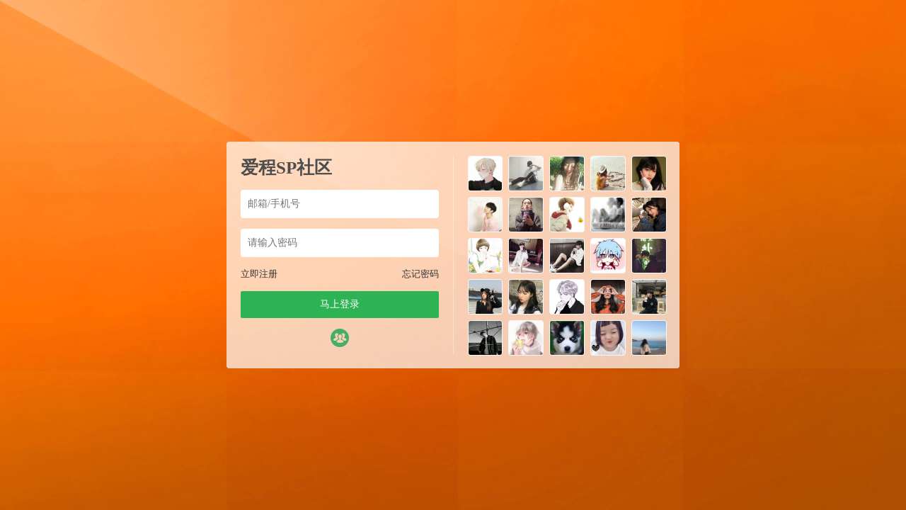

--- FILE ---
content_type: text/html; charset=UTF-8
request_url: https://topspank.com/1966.html
body_size: 6994
content:






<script type="text/javascript">var jinsom={"post_id":1966,"post_url":"https:\/\/topspank.com\/1966.html","post_type":"words","wp_post_type":"post","post_reprint":"","is_bbs_post":false,"bbs_id":1,"site_name":"\u7231\u7a0bSP\u793e\u533a","ajax_url":"https:\/\/topspank.com\/wp-admin\/admin-ajax.php","admin_url":"https:\/\/topspank.com\/wp-admin\/","home_url":"https:\/\/topspank.com","member_url":"https:\/\/topspank.com\/author\/0","permalink_structure":1,"member_url_permalink":"https:\/\/topspank.com\/author\/0?","theme_url":"\/wp-content\/themes\/LightSNS","cdn_url":"\/wp-content\/themes\/LightSNS\/cdn","page_template":"","user_url":"https:\/\/topspank.com\/author\/0","current_url":"https:\/\/topspank.com\/1966.html","permalink":"https:\/\/topspank.com\/1966.html","jinsom_ajax_url":"\/wp-content\/themes\/LightSNS\/module","mobile_ajax_url":"\/wp-content\/themes\/LightSNS\/mobile\/module","module_url":"\/wp-content\/themes\/LightSNS\/module","content_url":"\/wp-content","module_link":"\/wp-content\/module","user_id":0,"ip":"3.144.75.82","nickname":"<font class=\"user-0\"><\/font>","nickname_base":false,"nickname_link":"<a href=\"https:\/\/topspank.com\/author\/0\" target=\"_blank\"><\/a>","current_user_name":false,"user_name":"<a href=\"https:\/\/topspank.com\/author\/0\"><\/a>","user_on_off":1,"is_vip":0,"is_author":0,"is_single":1,"is_tag":0,"is_search":0,"is_page":0,"is_home":0,"is_category":0,"is_tax":0,"is_mobile":0,"is_login":0,"is_black":0,"app":"\/wp-content\/themes\/LightSNS\/mobile\/","api":"\/wp-content\/themes\/LightSNS\/api\/","loading":"<div class=\"jinsom-load\"><div class=\"jinsom-loading\"><i><\/i><i><\/i><i><\/i><\/div><\/div>","loading_post":"<div class=\"jinsom-load-post\"><div class=\"jinsom-loading-post\"><i><\/i><i><\/i><i><\/i><i><\/i><i><\/i><\/div><\/div>","loading_info":"<div class=\"jinsom-info-card-loading\"><img src=\"https:\/\/topspank.com\/wp-admin\/\/images\/spinner.gif\"><p>\u8d44\u6599\u52a0\u8f7d\u4e2d...<\/p><\/div>","empty":"<div class=\"jinsom-empty-page\"><i class=\"jinsom-icon jinsom-kong\"><\/i><div class=\"title\"><p>\u6682\u6ca1\u6709\u6570\u636e<\/p><\/div><\/div>","verify":"","vip":"","vip_icon":"","lv":"<span class=\"jinsom-mark jinsom-lv\" title=\"\u7ecf\u9a8c\u503c\uff1a0\" style=\"background:linear-gradient(160deg, #0093E9 0%, #80D0C7 100%);color:#ffffff\">Lv.1<\/span>","exp":0,"honor":"","avatar":"<img loading=\"lazy\" src=\"\/wp-content\/themes\/LightSNS\/images\/default-cover.jpg\" class=\"avatar avatar-0 avatar-normal opacity\" width=\"100\" height=\"100\" alt=\"\"\/>","avatar_url":"\/wp-content\/themes\/LightSNS\/images\/default-cover.jpg","is_admin":0,"is_admin_x":0,"credit":false,"wechat_cash":0,"alipay_cash":0,"user_data":1,"user_verify":false,"credit_name":"\u91d1\u5e01","money_name":"\u4f59\u989d","extcredits_name":"\u6d3b\u8dc3\u5ea6","extcredits":0,"cash_ratio":"10","cash_mini_number":"5000","login_on_off":1,"phone_on_off":0,"email_on_off":0,"publish_is_phone":0,"publish_is_email":0,"is_phone":0,"is_miniprogram":0,"miniprogram_ios_stop_pay":0,"chat_group_novip_note_max":5,"is_email":0,"chat_group_join_text":"&lt;j onclick=&quot;jinsom_open_group_chat_join_buy()&quot;&gt;&lt;n&gt;&lt;\/n&gt;&lt;font&gt;\u6765\u4e86&lt;\/font&gt;&lt;\/j&gt;","bbs_name":"\u8bba\u575b","referral_link_name":"t","words_images_max":"12","machine_verify_appid":"197383229","sns_home_load_type":"scroll","waterfull_margin":"15","sort":"normal","smile_url":"\/","smile_add":"[{\"name\":\"emoji\",\"number\":\"98\",\"smile_url\":\"emoji\"}]","upload_video_type":"mp4,m3u8,flv,mov","upload_file_type":"jpg,png,gif,zip,mp3,mp4,wav,txt,doc,xls,pdf","upload_music_type":"mp3,wav","websocket":1,"websocket_domain":"spanksns.com","websocket_port":"1314","websocket_wss":1,"websocket_gift_on_off":"1","websocket_chat_inputing":"1","who":0};</script><meta name='robots' content='max-image-preview:large' />
<style id='wp-img-auto-sizes-contain-inline-css' type='text/css'>
img:is([sizes=auto i],[sizes^="auto," i]){contain-intrinsic-size:3000px 1500px}
/*# sourceURL=wp-img-auto-sizes-contain-inline-css */
</style>
<link rel='stylesheet' id='LS-KJHF-css' href='/wp-content/module/public/gadget/LS_KJHF/css.css' type='text/css' media='all' />

<style id='classic-theme-styles-inline-css' type='text/css'>
/*! This file is auto-generated */
.wp-block-button__link{color:#fff;background-color:#32373c;border-radius:9999px;box-shadow:none;text-decoration:none;padding:calc(.667em + 2px) calc(1.333em + 2px);font-size:1.125em}.wp-block-file__button{background:#32373c;color:#fff;text-decoration:none}
/*# sourceURL=/wp-includes/css/classic-themes.min.css */
</style>
<link rel='stylesheet' id='iconfont-css' href='/wp-content/themes/LightSNS/cdn/assets/fonts/iconfont.css' type='text/css' media='all' />
<link rel='stylesheet' id='fancybox-css' href='/wp-content/themes/LightSNS/cdn/assets/css/jquery.fancybox.min.css' type='text/css' media='all' />
<link rel='stylesheet' id='awesome-css' href='/wp-content/themes/LightSNS/cdn/assets/css/font-awesome.min.css' type='text/css' media='all' />
<link rel='stylesheet' id='Swiper-css' href='/wp-content/themes/LightSNS/cdn/assets/css/swiper.min.css' type='text/css' media='all' />
<link rel='stylesheet' id='layui-css' href='/wp-content/themes/LightSNS/cdn/extend/layui/css/layui.css' type='text/css' media='all' />
<link rel='stylesheet' id='jinsom-css' href='/wp-content/themes/LightSNS/cdn/assets/css/jinsom.min.css' type='text/css' media='all' />
<link rel='stylesheet' id='ueditor-Highlighter-css-css' href='https://topspank.com/Extend/editor/pc/ueditor/third-party/SyntaxHighlighter/shCoreDefault.css' type='text/css' media='all' />
<link rel='stylesheet' id='LS-SP-css' href='/wp-content/module/public/function/LS_SP/css.css' type='text/css' media='all' />
<script type="text/javascript" src="/wp-content/themes/LightSNS/cdn/assets/js/xgplayer.js" id="xgplayer-js"></script>
<script type="text/javascript" src="/wp-content/themes/LightSNS/cdn/assets/js/xgplayer-hls.js" id="xgplayer-hls-js"></script>
<script type="text/javascript" src="/wp-content/themes/LightSNS/cdn/assets/js/xgplayer-flv.js" id="xgplayer-flv-js"></script>
<script type="text/javascript" src="/wp-content/themes/LightSNS/cdn/assets/js/jquery.min.js" id="jquery-js"></script>
<script type="text/javascript" src="/wp-content/themes/LightSNS/cdn/assets/js/jquery.qrcode.min.js" id="qrcode-js"></script>
<script type="text/javascript" src="/wp-content/themes/LightSNS/cdn/assets/js/masonry.min.js" id="masonry-min-js"></script>
<script type="text/javascript" src="/wp-content/themes/LightSNS/cdn/assets/js/imagesloaded.min.js" id="masonry-imagesloaded-js"></script>
<script type="text/javascript" src="/wp-content/themes/LightSNS/cdn/assets/js/jquery.fancybox.min.js" id="fancybox-js"></script>
<script type="text/javascript" src="/wp-content/themes/LightSNS/cdn/assets/js/player.js" id="music-player-js"></script>
<script type="text/javascript" src="/wp-content/themes/LightSNS/cdn/extend/layui/layui.js" id="layui-js"></script>
<script type="text/javascript" src="/wp-content/themes/LightSNS/cdn/assets/js/login.js" id="login-js"></script>
<script type="text/javascript" src="/wp-content/themes/LightSNS/cdn/assets/js/comment.js" id="comment-js"></script>
<script type="text/javascript" src="/wp-content/themes/LightSNS/cdn/assets/js/delete.js" id="delete-js"></script>
<script type="text/javascript" src="/wp-content/themes/LightSNS/cdn/assets/js/chat.js" id="chat-js"></script>
<script type="text/javascript" src="/wp-content/themes/LightSNS/cdn/assets/js/publish.js" id="publish-js"></script>
<script type="text/javascript" src="/wp-content/themes/LightSNS/cdn/assets/js/editor.js" id="editor1-js"></script>
<script type="text/javascript" src="/wp-content/themes/LightSNS/cdn/assets/js/post.js" id="post-js"></script>
<script type="text/javascript" src="/wp-content/themes/LightSNS/cdn/assets/js/jinsom.js" id="jinsom-js"></script>
<script type="text/javascript" src="https://topspank.com/Extend/editor/pc/ueditor/ueditor.config.js" id="ueditor-a-js-js"></script>
<script type="text/javascript" src="https://topspank.com/Extend/editor/pc/ueditor/ueditor.all.min.js" id="ueditor-b-js-js"></script>
<script type="text/javascript" src="https://topspank.com/Extend/editor/pc/ueditor/third-party/SyntaxHighlighter/shCore.js" id="ueditor-Highlighter-js-js"></script>
		<script>
			document.documentElement.className = document.documentElement.className.replace('no-js', 'js');
		</script>
				<style>
			.no-js img.lazyload {
				display: none;
			}

			figure.wp-block-image img.lazyloading {
				min-width: 150px;
			}

						.lazyload, .lazyloading {
				opacity: 0;
			}

			.lazyloaded {
				opacity: 1;
				transition: opacity 400ms;
				transition-delay: 0ms;
			}

					</style>
		<link rel="icon" href="/wp-content/uploads/2020/09/cropped-橙子-1-1-32x32.png" sizes="32x32" />
<link rel="icon" href="/wp-content/uploads/2020/09/cropped-橙子-1-1-192x192.png" sizes="192x192" />
<link rel="apple-touch-icon" href="/wp-content/uploads/2020/09/cropped-橙子-1-1-180x180.png" />
<meta name="msapplication-TileImage" content="/wp-content/uploads/2020/09/cropped-橙子-1-1-270x270.png" />
<!DOCTYPE html>
<html>
<head>
<title>爱程SP社区-登录</title>
<meta name="keywords" content="sm交友,字母圈,sp社区,训诫文,sp交友,sp视频,sp小说,女贝网,小贝sp,小贝家园,潇湘同城,汉责,汉责文化,sp论坛,sm论坛,spank论坛,spanking视频,小圈交友,打屁股视频" />
<meta name="description" content="一个专属于sp小圈的社区"/> 
<style type="text/css">
*:focus{
    outline: none;
}
.opacity:hover{
    opacity: 0.8;
}
.clear:after{
    display: block;
    content: '';
    clear: both;
}
li{
	list-style: none;
}
body {
    margin: 0;
    background-color: #89a6c6;
    background: linear-gradient(to right,#89a6c6, rgb(160, 191, 225));
        background-image: url(/wp-content/uploads/2020/09/banner.jpg);
    background-repeat: no-repeat,no-repeat;
    background-position: center center,center center;
    background-size: cover,cover;
        overflow: hidden;
    
}
.jinsom-login-page {
    display: flex;
    align-items: center;
    height: 100%;
}
.jinsom-login-page-form {
    margin-left: auto;
    margin-right: auto;
    background-color: rgba(255, 255, 255, 0.7);
    padding: 20px;
    display: flex;
    width: 640px;
    border-radius: 4px;
    box-sizing: border-box;
    height: 320px;
}
.jinsom-login-page-form .left {
    width: 300px;
    padding-right: 20px;
    flex: 1;
    border-right: 1px solid rgba(245, 245, 245, 0.5);
}
.jinsom-login-page-form .right {
    margin-left: 20px;
    flex: 1;
}
.jinsom-login-page-form .right li {
    float: left;
    margin-bottom: 10px;
    margin-right: 10px;
    width: calc((100% - 40px )/5);
    height: calc((100% - 40px )/5);
}
.jinsom-login-page-form .right li:nth-child(5n) {
    margin-right: 0;
}
.jinsom-login-page-form .right li img {
    width: 100%;
    height: 100%;
    cursor: pointer;
    border-radius: 4px;
    object-fit: cover;
}
.jinsom-login-page-form .left input {
    border: none;
    padding: 12px 10px;
    width: 100%;
    box-sizing: border-box;
    border-radius: 4px;
}
.jinsom-login-page-form .btn {
    background-color: #2eb354;
    color: #fff;
    text-align: center;
    padding: 10px 10px;
    border-radius: 2px;
    cursor: pointer;
}
.jinsom-login-page-form .left p {
    margin: 15px 0;
}
.jinsom-login-page-form .action {
    margin-bottom: 15px;
}
.jinsom-login-page-form .action span:last-child {
    float: right;
}
.jinsom-login-page-form .action span:hover {
    text-decoration: underline;
}
.jinsom-login-page-form .action span {
    color: #333;
    font-size: 13px;
    cursor: pointer;
}
.jinsom-login-page-form .social {
    margin-top: 15px;
    text-align: center;
    display: flex;
    justify-content: center;
    align-items: center;
}
.jinsom-login-page-form .social iconpark-icon {
    font-size: 26px;
}
.jinsom-login-page-form .social i {
    font-size: 26px;
}
.jinsom-login-page-form .social a {
    margin-right: 10px;
    transition: all .3s ease;
    display: inline-block;
}
.jinsom-login-page-form .social a:hover {
    transform: translateY(-4px);
}
.jinsom-login-page-form .social a:last-child {
    margin-right: 0;
}
.jinsom-login-page-form .social .phone {
    color: #107cd2;
}
.jinsom-login-page-form .social .qq {
    color: #4dafea;
}
.jinsom-login-page-form .social .weibo {
    color: #e6162d;
}
.jinsom-login-page-form .social .wechat {
    color: #3eb135;
}
.jinsom-login-page-form .left h1 {
    font-size: 25px;
    overflow: hidden;
    text-overflow: ellipsis;
    white-space: nowrap;
    color: #4d4d4d;
}

.jinsom-login-page-custom {
    position: absolute;
    bottom: 0;
    left: 50%;
    width: 640px;
    margin-left: -320px;
}
@media screen and (min-width: 1285px){
.jinsom-index-menu { position: fixed; top: 60px; width: 80px; overflow: hidden; z-index: 1; margin-left: -100px; background: #fff; }
.jinsom-index-menu-list { display: block; }
.jinsom-index-menu li { height: 40px; line-height: 40px; margin: 5px 10px; background: none; cursor: pointer; transition: background 0.5s; -webkit-transition: background 0.5s; border-radius: 5px;}
.jinsom-index-menu li:hover { background: #ed4040; transition: .5s; color: #fff; border-radius: 5px; }
.jinsom-index-menu li:hover:after {border-bottom-color:none;border-bottom: none;}
.jinsom-index-menu li.on { background: #ea1c1c; color: #fff; border-radius: 5px; }
.jinsom-index-menu li.on:after { border-bottom: none; }
.jinsom-slider { margin-bottom: 15px; }
}
.jinsom-menu>ul>li k {
    width: 5px;
    height: 5px;
    display: inline-block;
    background-color: #F44336;
    border-radius: 100%;
    position: absolute;
    top: 12px;
}
.cz {
    color: #FF5722 !important;
    font-weight: bold;
}
/*会员图标PC*/
.jinsom-mark img {
  position: relative;
  width:45px;
  height:16px;
  top: -1.5px;
  border-radius: 1vw;
}
/*我的主页会员大小*/
.item-after img{
  position: relative;
  width:40px;
  height:15px;
}
.title img{
  position: relative;
  width:40px;
  height:15px;
}
/*会员等级*/
.jinsom-lv img {
    width: 45px!important;
    height: 24px!important;
  	top: -1px!important;
    margin-left: -4px;
    /*margin-right: 4px;*/
    position: relative;
}
.jinsom-member-username .jinsom-lv img {
	top: 3.5px!important;
}
span#jinsom-honor-1 {
    margin-left: 5px;
}
/*官方头衔*/
a[href$="author/1"] font, a[href$="author/1"] .name font,
a[href$="author/10441"] font, a[href$="author/10441"] .name font{
    padding: 0 3px 0 0;
    border: 1px #f85959 solid;
    border-radius: 3px;
    font-size: 12px;
    position: relative;
    overflow: hidden;
    display: inline-table;
    line-height: 16px;
}
a[href$="author/1"] font:before,a[href$="author/1"] .name font:before,
a[href$="author/10441"] font:before, a[href$="author/10441"] .name font:before {
    position: relative;
    margin-right: 3px;
    padding: 3px;
    background: #f85959;
    color: #fff;
    content: "官方";
    font-size: 12px;
    border-radius: 1px 0 0 1px;
    left: -1px;
}
.jinsom-member-left-visitor a[href$="author/1"] font, .jinsom-sidebar-lattice-list a[href$="author/1"] font, 
.jinsom-member-left-visitor a[href$="author/1"] .name font, .jinsom-sidebar-lattice-list a[href$="author/1"] .name font,
.jinsom-member-left-visitor a[href$="author/10441"] font, .jinsom-sidebar-lattice-list a[href$="author/10441"] font, 
.jinsom-member-left-visitor a[href$="author/10441"] .name font, .jinsom-sidebar-lattice-list a[href$="author/10441"] .name font{
    padding: initial!important;
    border: initial!important;
    border-radius: initial!important;
    font-size: inherit!important;
    position: initial!important;
}
.jinsom-notice-content li a, 
.jinsom-member-left-visitor a font:before, 
.jinsom-sidebar-lattice-list a font:before, 
.jinsom-member-left-visitor a .name font:before, 
.jinsom-sidebar-lattice-list a.name font:before, 
#jinsom-plugin-barrage li a font:before, 
#jinsom-plugin-barrage li a font {
    max-width: unset!important;
    content: unset!important;
    border: unset!important;
}
/*评论时间隐藏*/
.jinsom-bbs-single-footer span:nth-child(5) {
    display: none;
}
.jinsom-comment-time {
    display: none;
}
</style>
<link rel="stylesheet" type="text/css" href="">
<script type="text/javascript" src=""></script>
<link rel='stylesheet' id='mobile_left_bar_a-css' href='https://topspank.com/wp-content/module/mobile/left_sidebar/style.css' type='text/css' media='all' />
</head>

<body class="wp-singular post-template-default single single-post postid-1966 single-format-standard wp-theme-LightSNS theme-light">

<div class="jinsom-login-page">

<div class="jinsom-login-page-form clear">
<div class="left">
<h1 title="爱程SP社区">爱程SP社区</h1>
<p><input type="text" placeholder="邮箱/手机号" id="jinsom-page-username"></p>
<p><input type="password" placeholder="请输入密码" id="jinsom-page-password"></p>
<div class="action">
<span onclick="jinsom_login_form('注册帐号','reg-style',400)">立即注册</span>
<span onclick="jinsom_get_password_one_form()">忘记密码</span>
</div>
<div class="btn opacity" onclick="jinsom_page_login('','')">马上登录</div>
   
<div class="social">
<a href="javascript:jinsom_login_form('欢迎回来','login-password',350)"  rel="nofollow" class="username opacity"><span style="color:#47ae69"><i class="jinsom-icon jinsom-qixin-qunzu"></i></span></a></div>
</div>
<div class="right">

<li title="高洁丝"><img loading="lazy" src="/avatar/53.png" class="avatar avatar-113204 avatar-normal opacity" width="60" height="60" alt="高洁丝"/></p></li>
<li title="YuYuuu"><img loading="lazy" src="/avatar/551.png" class="avatar avatar-113203 avatar-normal opacity" width="60" height="60" alt="YuYuuu"/></p></li>
<li title="冯冠豪"><img loading="lazy" src="/avatar/382.png" class="avatar avatar-113202 avatar-normal opacity" width="60" height="60" alt="冯冠豪"/></p></li>
<li title="snowyy"><img loading="lazy" src="/avatar/607.png" class="avatar avatar-113201 avatar-normal opacity" width="60" height="60" alt="snowyy"/></p></li>
<li title="Awdry"><img loading="lazy" src="/avatar/261.png" class="avatar avatar-113200 avatar-normal opacity" width="60" height="60" alt="Awdry"/></p></li>
<li title="阿斯利康"><img loading="lazy" src="/avatar/93.png" class="avatar avatar-113199 avatar-normal opacity" width="60" height="60" alt="阿斯利康"/></p></li>
<li title="噢噢厉害"><img loading="lazy" src="/avatar/175.png" class="avatar avatar-113198 avatar-normal opacity" width="60" height="60" alt="噢噢厉害"/></p></li>
<li title="嚯嚯嚯@"><img loading="lazy" src="/avatar/842.png" class="avatar avatar-113197 avatar-normal opacity" width="60" height="60" alt="嚯嚯嚯@"/></p></li>
<li title="磊子123"><img loading="lazy" src="/avatar/970.png" class="avatar avatar-113196 avatar-normal opacity" width="60" height="60" alt="磊子123"/></p></li>
<li title="toteto"><img loading="lazy" src="/avatar/793.png" class="avatar avatar-113195 avatar-normal opacity" width="60" height="60" alt="toteto"/></p></li>
<li title="Clarlo"><img loading="lazy" src="/avatar/560.png" class="avatar avatar-113194 avatar-normal opacity" width="60" height="60" alt="Clarlo"/></p></li>
<li title="fffffv"><img loading="lazy" src="/avatar/673.png" class="avatar avatar-113193 avatar-normal opacity" width="60" height="60" alt="fffffv"/></p></li>
<li title="晚时渔"><img loading="lazy" src="/avatar/565.png" class="avatar avatar-113192 avatar-normal opacity" width="60" height="60" alt="晚时渔"/></p></li>
<li title="mxw"><img loading="lazy" src="/avatar/909.png" class="avatar avatar-113191 avatar-normal opacity" width="60" height="60" alt="mxw"/></p></li>
<li title="barn"><img loading="lazy" src="/avatar/57.png" class="avatar avatar-113190 avatar-normal opacity" width="60" height="60" alt="barn"/></p></li>
<li title="lynn88"><img loading="lazy" src="/avatar/996.png" class="avatar avatar-113189 avatar-normal opacity" width="60" height="60" alt="lynn88"/></p></li>
<li title="哈哈是不是"><img loading="lazy" src="/avatar/249.png" class="avatar avatar-113188 avatar-normal opacity" width="60" height="60" alt="哈哈是不是"/></p></li>
<li title="加不上就直接"><img loading="lazy" src="/avatar/123.png" class="avatar avatar-113187 avatar-normal opacity" width="60" height="60" alt="加不上就直接"/></p></li>
<li title="555一套房"><img loading="lazy" src="/avatar/926.png" class="avatar avatar-113186 avatar-normal opacity" width="60" height="60" alt="555一套房"/></p></li>
<li title="jjjxxx"><img loading="lazy" src="/avatar/838.png" class="avatar avatar-113185 avatar-normal opacity" width="60" height="60" alt="jjjxxx"/></p></li>
<li title="sopia"><img loading="lazy" src="/avatar/265.png" class="avatar avatar-113184 avatar-normal opacity" width="60" height="60" alt="sopia"/></p></li>
<li title="嘻嘻呐"><img loading="lazy" src="/avatar/979.png" class="avatar avatar-113183 avatar-normal opacity" width="60" height="60" alt="嘻嘻呐"/></p></li>
<li title="TD"><img loading="lazy" src="/avatar/542.png" class="avatar avatar-113182 avatar-normal opacity" width="60" height="60" alt="TD"/></p></li>
<li title="ttt777"><img loading="lazy" src="/avatar/207.png" class="avatar avatar-113181 avatar-normal opacity" width="60" height="60" alt="ttt777"/></p></li>
<li title="yuyu87"><img loading="lazy" src="/avatar/762.png" class="avatar avatar-113180 avatar-normal opacity" width="60" height="60" alt="yuyu87"/></p></li>	
</div>
</div><!-- jinsom-login-page-form -->

<div class="jinsom-login-page-custom">
</div>

</div>


<script type="text/javascript">
layui.use(['layer'], function(){
var layer = layui.layer;
});

function jinsom_page_login(ticket,randstr){
username=$("#jinsom-page-username").val();
password=$("#jinsom-page-password").val();
layer.load(1);
$.ajax({
type: "POST",
dataType:'json',
url:  jinsom.jinsom_ajax_url+"/action/login.php",
data: {username:username,password:password,ticket:ticket,randstr:randstr},
success: function(msg){
layer.closeAll('loading');
layer.msg(msg.msg);
if(msg.code==1){
function d(){window.location.reload();}setTimeout(d,2000);
}
}
});
}


</script>

<script type="speculationrules">
{"prefetch":[{"source":"document","where":{"and":[{"href_matches":"/*"},{"not":{"href_matches":["/wp-*.php","/wp-admin/*","/wp-content/uploads/*","/wp-content/*","/wp-content/plugins/*","/wp-content/themes/LightSNS/*","/*\\?(.+)"]}},{"not":{"selector_matches":"a[rel~=\"nofollow\"]"}},{"not":{"selector_matches":".no-prefetch, .no-prefetch a"}}]},"eagerness":"conservative"}]}
</script>
<script type="text/javascript">

function hyth_account_cancellation_text(){
layer.prompt({title: '填写你的注销理由，让我们更好的改进自己', formType: 2}, 
function(text, index){
layer.load(1);
$.ajax({
type: "POST",
url:"/wp-content/module/public/gadget/Hyth_Cancellation/action/cancellation.php",
data: {login_out:1,type:'text',text:text},
success: function(msg){
layer.closeAll('loading');
layer.msg(msg.msg);
if(msg.code==1){
layer.close(index);
function h(){window.location.reload();}setTimeout(h,2500);
}
} 
});

}); //注销理由
}

function hyth_account_cancellation(){
layer.confirm('你确定要注销此账号吗？此操作不可恢复！', {
title: '申请账号注销',
btnAlign: 'c',
btn: ['取消','确定'] 
}, function(){
layer.msg('已取消注销');
}, function(){
layer.msg('再一次确定您要注销此账号么？此操作不可恢复！', {
time: 60000, //60s后自动关闭
btnAlign: 'c',
btn: ['取消', '确定'], 
yes:function(index, layero){
layer.msg('已取消注销！');
}, 
btn2:function(index, layero){

layer.prompt({title: '输入你的账号密码', formType: 1}, 

function(pass, index){
layer.load(1);
$.ajax({
type: "POST",
url:"/wp-content/module/public/gadget/Hyth_Cancellation/action/cancellation.php",
data: {type:'pass',pass:pass},
success: function(msg){
layer.closeAll('loading');
layer.msg(msg.msg);
if(msg.code==1){
layer.close(index);
function y(){hyth_account_cancellation_text();}setTimeout(y,2500);
}
}
});


});//验证密码


}
}

);

}
);

}


</script>


<script type="text/javascript" src="/wp-content/module/public/gadget/LS_KJHF/js.js" id="LS-KJHF-js"></script>
<script type="text/javascript" src="/wp-content/themes/LightSNS/cdn/assets/js/ajaxSubmit.js" id="ajaxSubmit-js"></script>
<script type="text/javascript" src="https://topspank.com/wp-includes/js/clipboard.min.js" id="clipboard-js"></script>
<script type="text/javascript" src="/wp-content/themes/LightSNS/cdn/assets/js/swiper.min.js" id="swiper-js"></script>
<script type="text/javascript" src="/wp-content/themes/LightSNS/cdn/assets/js/SidebarFixed.js" id="SidebarFixed-js"></script>
<script type="text/javascript" src="/wp-content/themes/LightSNS/cdn/assets/js/base.js" id="base-js"></script>
<script type="text/javascript" src="/wp-content/themes/LightSNS/cdn/assets/js/upload.js" id="upload-js"></script>
<script type="text/javascript" src="/wp-content/module/public/function/LS_SP/js.js" id="LS-SP-js"></script>
<script type="text/javascript" src="/wp-content/plugins/wp-smush-pro/app/assets/js/smush-lazy-load.min.js" id="smush-lazy-load-js"></script>
<script defer src="https://static.cloudflareinsights.com/beacon.min.js/vcd15cbe7772f49c399c6a5babf22c1241717689176015" integrity="sha512-ZpsOmlRQV6y907TI0dKBHq9Md29nnaEIPlkf84rnaERnq6zvWvPUqr2ft8M1aS28oN72PdrCzSjY4U6VaAw1EQ==" data-cf-beacon='{"version":"2024.11.0","token":"780116e1000b478ca3bf6920b37404ec","r":1,"server_timing":{"name":{"cfCacheStatus":true,"cfEdge":true,"cfExtPri":true,"cfL4":true,"cfOrigin":true,"cfSpeedBrain":true},"location_startswith":null}}' crossorigin="anonymous"></script>
</body>